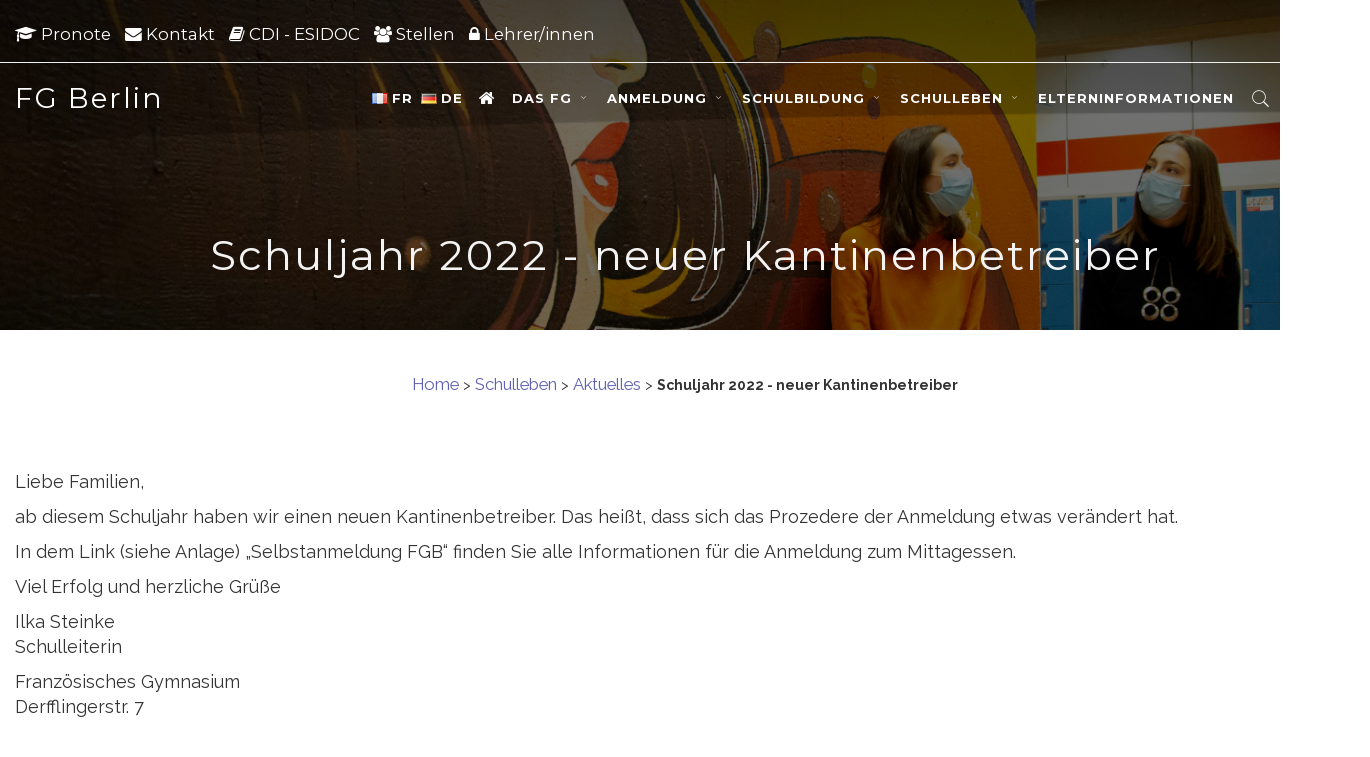

--- FILE ---
content_type: text/html; charset=utf-8
request_url: https://www.fg-berlin.eu/Schuljahr-2022-neuer-Kantinenbetreiber
body_size: 4615
content:
<!DOCTYPE html>
<html lang="de">
<head>
  <meta charset="utf-8">
  <!--[if IE]><meta http-equiv='X-UA-Compatible' content='IE=edge,chrome=1'><![endif]-->
  <meta name="viewport" content="width=device-width, initial-scale=1">
	<title>Schuljahr 2022 - neuer Kantinenbetreiber - Französisches Gymnasium Berlin</title>
	<meta name="description" content=" Liebe Familien, ab diesem Schuljahr haben wir einen neuen Kantinenbetreiber. Das hei&#223;t, dass sich das Prozedere der Anmeldung etwas ver&#228;ndert (&#8230;) " />
	<link rel="canonical" href="https://www.fg-berlin.eu/Schuljahr-2022-neuer-Kantinenbetreiber" />
  <link rel="apple-touch-icon" sizes="180x180" href="squelettes_responsive/assets/img/ico/apple-touch-icon.png">
<link rel="icon" type="image/png" sizes="32x32" href="squelettes_responsive/assets/img/ico/favicon-32x32.png">
<link rel="icon" type="image/png" sizes="16x16" href="squelettes_responsive/assets/img/ico/favicon-16x16.png">
<link rel="manifest" href="squelettes_responsive/assets/img/ico/site.webmanifest">
<meta name="msapplication-TileColor" content="#da532c">
<meta name="theme-color" content="#ffffff">
  <link href="squelettes_responsive/assets/css/bootstrap.min.css" rel="stylesheet">
  <link href="squelettes_responsive/assets/css/animate.css" rel="stylesheet">
  <link href="squelettes_responsive/assets/css/plugins.css" rel="stylesheet">
  <link href="squelettes_responsive/assets/css/style.css" rel="stylesheet">
  <link href="squelettes_responsive/assets/font-awesome/css/font-awesome.min.css" rel="stylesheet" type="text/css">
  <link href="squelettes_responsive/assets/css/pe-icons.css" rel="stylesheet"></head>

<body id="page-top" class="index">

    <div class="master-wrapper">

				
        <nav role="navigation" class="navbar navbar-default navbar-fixed-top fadeInDown header-1" data-wow-delay="0.5s">
            <div class="top-bar smoothie hidden-xs">
                <div class="container">
                    <div class="clearfix">
                      <ul class="menu-liste menu-items list-inline social-links pull-left" data-depth="0">
		<li class="menu-entree item menu-items__item menu-items__item_lien">
		<a href="https://1090005n.index-education.net/pronote/" class="menu-items__lien"><i class="fa fa-graduation-cap"></i> Pronote</a> 
		</li>
		<li class="menu-entree item menu-items__item menu-items__item_objet menu-items__item_article">
		<a href="Kontakt-Schulleitung" class="menu-items__lien"><i class="fa fa-envelope"></i> Kontakt</a> 
		</li>
		<li class="menu-entree item menu-items__item menu-items__item_lien">
		<a href="https://1090005n.esidoc.fr/" class="menu-items__lien"><i class="fa fa-book"></i> CDI - ESIDOC</a> 
		</li>
		<li class="menu-entree item menu-items__item menu-items__item_objet menu-items__item_article">
		<a href="Travailler-au-lycee-francais" class="menu-items__lien"><i class="fa fa-users"></i> Stellen</a> 
		</li>
		<li class="menu-entree item menu-items__item menu-items__item_lien">
		<a href="https://www.fg-berlin.eu/espace-enseignants/" class="menu-items__lien"><i class="fa fa-lock"></i> Lehrer/innen</a> 
		</li>
		
	</ul></div>
                </div>
            </div>
            <div class="container">
                <div class="navbar-header page-scroll">
                    <button type="button" class="navbar-toggle" data-toggle="collapse" data-target="#main-navigation">
                        <span class="sr-only">Toggle navigation</span>
                        <span class="icon-bar"></span>
                        <span class="icon-bar"></span>
                        <span class="icon-bar"></span>
                    </button>
                    <a class="navbar-brand smoothie logo logo-light" href="https://www.fg-berlin.eu?lang=de">FG Berlin</a>
                    <a class="navbar-brand smoothie logo logo-dark" href="https://www.fg-berlin.eu?lang=de">FG Berlin</a>
                </div>
                
                
                
                
                
                
                
                
                
                
                
                
                
                
                
                
                
                
                
                <div class="collapse navbar-collapse" id="main-navigation">
                    <ul class="nav navbar-nav navbar-right">
                        <li id="lang"><a id="fr" href="Rentree-2022-nouveau-prestataire-de-cantine">fr</a>
  
    <a id="de" href="Schuljahr-2022-neuer-Kantinenbetreiber">de</a></li>
                        <li><a href="https://www.fg-berlin.eu?lang=de" style= "font-size:1.2em" title="Home"><i class="fa fa-home" aria-hidden="true"></i></a></li>
                        
                        <li class="dropdown">
                            <a href="-Das-FG-" class="dropdown-toggle disabled" data-toggle="dropdown">Das FG   <span class="pe-7s-angle-down"></span></a>
                             <ul class="dropdown-menu">
                        
                              <li><a href="-Choisir-le-lycee-francais-">Wer sind wir?</a></li>
                        
                              <li><a href="-Unsere-Schule-">Unsere Schule</a></li>
                        
                              <li><a href="-Organigramm-und-Fachbereiche-">Organigramm und Fachbereiche</a></li>
                        
                              <li><a href="-Grundlegende-Texte-">Grundlegende Texte</a></li>
                        
                              <li><a href="-Alumni-">Alumni</a></li>
                        
                        
                            </ul>
                        </li>
                        
                        <li class="dropdown">
                            <a href="-Anmeldung-" class="dropdown-toggle disabled" data-toggle="dropdown">Anmeldung   <span class="pe-7s-angle-down"></span></a>
                             <ul class="dropdown-menu">
                        
                        
                              <li><a href="Anmeldungen-fur-die-5-Klassen-858">Anmeldung für die 5. Klasse</a></li>
                        
                              <li><a href="Aufnahme-am-Franzosischen-Gymnasium">Aufnahme am Französischen Gymnasium</a></li>
                        
                            </ul>
                        </li>
                        
                        <li class="dropdown">
                            <a href="-Schulbildung-" class="dropdown-toggle disabled" data-toggle="dropdown">Schulbildung   <span class="pe-7s-angle-down"></span></a>
                             <ul class="dropdown-menu">
                        
                              <li><a href="-Examen-und-Abschlusse-">Examen und Abschlüsse</a></li>
                        
                              <li><a href="-Facher-">Fächer</a></li>
                        
                              <li><a href="-Orientation-139-">Studien- und Berufsberatung</a></li>
                        
                        
                              <li><a href="Schulisches-Betriebspraktikum">Betriebspraktikum</a></li>
                        
                              <li><a href="Klausurplan-1224">Klausurplan</a></li>
                        
                            </ul>
                        </li>
                        
                        <li class="dropdown">
                            <a href="-Schulleben-" class="dropdown-toggle disabled" data-toggle="dropdown">Schulleben   <span class="pe-7s-angle-down"></span></a>
                             <ul class="dropdown-menu">
                        
                              <li><a href="-Aktuelles-142-">Aktuelles</a></li>
                        
                              <li><a href="-Sorties-et-voyages-scolaires-">Ausflüge und Klassenfahrten</a></li>
                        
                              <li><a href="-Bibliothek-CDI-182-">Bibliothek / CDI</a></li>
                        
                              <li><a href="-Schulervertretung-">Schülervertretung</a></li>
                        
                              <li><a href="-Soziales-Lernen-199-">Soziales Lernen</a></li>
                        
                              <li><a href="-Workshops-und-Projekte-">Workshops und Projekte</a></li>
                        
                        
                              <li><a href="Ein-Projekt-fur-Nachhaltigkeit-fur-das-FG">Ein Projekt für Nachhaltigkeit für das FG!</a></li>
                        
                              <li><a href="https://www.fg-berlin.eu/blogs/webradio/">RADIO FGB - Unser Webradio</a></li>
                        
                            </ul>
                        </li>
                        
                        <li class="dropdown">
                            <a href="-Elterninformationen-128-" class="dropdown-toggle disabled" data-toggle="dropdown">Elterninformationen </a>
                             <ul class="dropdown-menu">
                        
                              <li><a href="-Stundenplane-und-Kalender-">Stundenpläne und Kalender</a></li>
                        
                              <li><a href="-Schulordnung-und-IT-Richtlinien-">Schulordnung und IT- Richtlinien</a></li>
                        
                              <li><a href="-Kontakte-und-Referenten-">Kontakte und Referenten</a></li>
                        
                        
                            </ul>
                        </li>
                        
                        <li><a href="#search" id="link-search" title="Suchen"><i class="pe-7s-search"></i></a></li>
                    </ul>
                </div>
            </div>
            <!-- /.container-fluid -->
        </nav>
        <div id="search-wrapper">
    <button type="button" class="close">×</button>
    <div class="vertical-center text-center">
        <form id="search" action="spip.php?page=recherche" method="get">
            <input name="page" value="recherche" type="hidden"
>
           	<input type="hidden" name="lang" value="">
            <input type="search" name="recherche" placeholder="Suchen..." aria-label="Suchen" id="recherche" accesskey="4" autocapitalize="off" autocorrect="off" />
            <button type="submit" class="btn btn-primary btn-white">ok</button>
        </form>
    </div>
</div>
        <section class="dark-wrapper opaqued2 parallax" data-parallax="scroll" data-image-src=" squelettes_responsive/assets/img/bg/bgRub6.jpg" data-speed="0.7">
            <div class="section-inner pad-top-200">
                <div class="container">
                    <div class="row">
                        <div class="col-lg-12 mt30 wow text-center">
                            <h2 class="section-heading">Schuljahr 2022 - neuer Kantinenbetreiber</h2>
                        </div>
                    </div>
                </div>
            </div>
        </section>

        <section>
            <div class="section-inner nopaddingbottom">
                <div class="container pad-sides-120">
                  <div class="row">
                   <div class="col-lg-12 mb30 text-center">
                      <a href="https://www.fg-berlin.eu/">Home</a> &gt; <a href="-Schulleben-">Schulleben</a> &gt; <a href="-Aktuelles-142-">Aktuelles</a> &gt; <strong class="on">Schuljahr 2022 - neuer Kantinenbetreiber</strong>
                   </div>
                  </div>
                </div>
            </div>
         </section>

        

        <section id="article">
            <div class="section-inner">
                <div class="container">
                    <div class="row">
                        <div class="col-md-">
                            
                            <div class="container accessibility-plugin-ac "><p>Liebe Familien,</p>
<p>ab diesem Schuljahr haben wir einen neuen Kantinenbetreiber. Das heißt, dass sich das Prozedere der Anmeldung etwas verändert hat.</p>
<p>In dem Link (siehe Anlage) &bdquo;Selbstanmeldung FGB&ldquo; finden Sie alle Informationen für die Anmeldung zum Mittagessen.</p>
<p>Viel Erfolg und herzliche Grüße</p>
<p>Ilka Steinke<br class='autobr' />
Schulleiterin</p>
<p>Französisches Gymnasium<br class='autobr' />
Derfflingerstr. 7<br class='autobr' />
10785 Berlin<br class='autobr' />
030-25758910/11</p></div>
                            
                        </div>

                        <div class="col-md-4">
                          
                          <div class="menu documents_joints" id="documents_joints">
		<h4><i class="fa fa-file-o" aria-hidden="true"></i> Dokumente</h4>
		<ul class="spip">
			
			<li>
				<a href="IMG/pdf/selbstanmeldung_fgb_2022.pdf" type="application/pdf" class="spip_doc pdf"><strong class="crayon document-titre-1401 titre">selbstanmeldung_fgb_2022.pdf</strong>
					<small class="info_document">(<abbr title="info document PDF" class="ext">PDF</abbr> - <span>237.9 kiB</span>)</small></a>
				
				
				</li>
			
		</ul>
	</div><!--#documents_joints-->
                        </div>

                    </div>
                </div>

            </div>
        </section>

        <div id="footer-wrapper">
            <section class="dark-wrapper">
                <div class="section-inner">
                    <div class="container">
                        <div class="row">

                            <div class="col-md-3">
                                <div class="widget about-us-widget">
                                    <ul>
                                      <li><a title="Offizieller Youtube-Kanal des Französisches Gymnasium Berlin" href="https://www.youtube.com/@FG-Berlin"><i class="fa fa-youtube" aria-hidden="true"></i><span>Chaine youtube @FG-Berlin</span></a></li>
                                      <li><a title=" Linkedin-seite des Französisches Gymnasium Berlin" href="https://de.linkedin.com/company/französisches-gymnasium-berlin"><i class="fa fa-linkedin-square" aria-hidden="true"></i><span>Compte linkedin Französisches Gymnasium Berlin</span></a></li>
                                      <li><a title="Facebook-seite Französisches Gymnasium Berlin" href="https://www.facebook.com/people/Lycée-français-de-Berlin-Französisches-Gymnasium/61551945283094/"><i class="fa fa-facebook-official" aria-hidden="true"></i><span>Compte facebook Französisches Gymnasium Berlin</span></a></li>
                                      <li><a title="Instagram-seite Französisches Gymnasium Berlin" href="https://www.instagram.com/franzosischesgymnasium/"><i class="fa fa-instagram" aria-hidden="true"></i><span>Compte instagram Französisches Gymnasium Berlin</span></a></li>
                                      <li><a title="Webradio Französisches Gymnasium Berlin" href="https://www.fg-berlin.eu/blogs/webradio/"><i class="fa fa-microphone" aria-hidden="true"></i><span>WebradioFranzösisches Gymnasium Berlin</span></a></li>
                                    </ul>
                                </div>
                                
                                    <hr>
                                
                                    <h4 class="widget-title">Adresse</h4>
                                    <p>Französisches Gymnasium<br class='autobr' />
Lycée Français<br class='autobr' />
Derfflingerstr. 7<br class='autobr' />
10785 Berlin</p>
<p><a href="Kontakt-Schulleitung" class="spip_in">Kontakt / Schulleitung</a></p>
                                
                                
                            </div>
                            <div class="col-md-3">
                                <div class="widget">
                                    <h4 class="widget-title">Die neuesten Artikel</h4>
                                    <div>
                                        
                                        <div class="media">
                                            <div class="pull-left">
                                                
                                            </div>
                                            <div class="media-body">
                                                <span class="media-heading"><a href="Anmeldungen-fur-die-5-Klassen-858" rel="bookmark">Anmeldung für die 5. Klasse</a></span>
                                                <small class="muted"><abbr class="published" title="2026-01-16T22:14:45Z">16. Januar</abbr></small>
                                            </div>
                                        </div>
                                        
                                        <div class="media">
                                            <div class="pull-left">
                                                
                                            </div>
                                            <div class="media-body">
                                                <span class="media-heading"><a href="Unsere-Alumni-stellen-sich-vor" rel="bookmark">Unsere Alumni stellen sich vor</a></span>
                                                <small class="muted"><abbr class="published" title="2026-01-10T16:25:36Z">10. Januar</abbr></small>
                                            </div>
                                        </div>
                                        
                                        <div class="media">
                                            <div class="pull-left">
                                                
                                            </div>
                                            <div class="media-body">
                                                <span class="media-heading"><a href="Tag-der-Offenen-Tur-Videos-zur-Darstellung-der-Facher" rel="bookmark">Tag der Offenen Tür - Videos zur Darstellung der Fächer</a></span>
                                                <small class="muted"><abbr class="published" title="2026-01-10T16:25:22Z">10. Januar</abbr></small>
                                            </div>
                                        </div>
                                        
                                    </div>
                                </div>
                            </div>
                            <div class="col-md-3">
                                <div class="widget">
                                    
                                    <h4 class="widget-title">Popular Tags</h4>
                                    <div class="tagcloud">
                                    
                                        
                                         <a href="+-Informations-parents-+" class="tag-link btn btn-theme btn-white btn-xs smoothie" title="3 topics">Elterninformationen</a>
                                    
                                        
                                         <a href="+-Actualites-14-+" class="tag-link btn btn-theme btn-white btn-xs smoothie" title="3 topics">Events</a>
                                    
                                        
                                         <a href="+-Arts-24-+" class="tag-link btn btn-theme btn-white btn-xs smoothie" title="3 topics">Künste</a>
                                    
                                        
                                         <a href="+-Langues-26-+" class="tag-link btn btn-theme btn-white btn-xs smoothie" title="3 topics">Sprachen</a>
                                    
                                        
                                         <a href="+-Sciences-27-+" class="tag-link btn btn-theme btn-white btn-xs smoothie" title="3 topics">Wissenschaften</a>
                                    
                                        
                                         <a href="+-Theater-+" class="tag-link btn btn-theme btn-white btn-xs smoothie" title="3 topics">Theater</a>
                                    
                                        
                                         <a href="+-Klassenfahrten-+" class="tag-link btn btn-theme btn-white btn-xs smoothie" title="3 topics">Klassenfahrten</a>
                                    
                                        
                                         <a href="+-AEFE-+" class="tag-link btn btn-theme btn-white btn-xs smoothie" title="3 topics">AEFE</a>
                                    
                                        
                                        
                                    
                                        
                                         <a href="+-College-+" class="tag-link btn btn-theme btn-white btn-xs smoothie" title="3 topics">Collège</a>
                                    
                                        
                                        
                                    
                                        
                                         <a href="+-Ecologie-+" class="tag-link btn btn-theme btn-white btn-xs smoothie" title="3 topics">Ecologie</a>
                                    
                                        
                                         <a href="+-EPS-+" class="tag-link btn btn-theme btn-white btn-xs smoothie" title="3 topics">EPS</a>
                                    
                                        
                                         <a href="+-Europe-+" class="tag-link btn btn-theme btn-white btn-xs smoothie" title="3 topics">Europe</a>
                                    
                                        
                                         <a href="+-Examens-30-+" class="tag-link btn btn-theme btn-white btn-xs smoothie" title="3 topics">Examens</a>
                                    
                                        
                                         <a href="+-Humanites-+" class="tag-link btn btn-theme btn-white btn-xs smoothie" title="3 topics">Humanités</a>
                                    
                                        
                                        
                                    
                                        
                                         <a href="+-Lycee-+" class="tag-link btn btn-theme btn-white btn-xs smoothie" title="3 topics">Lycée</a>
                                    
                                        
                                        
                                    
                                        
                                        
                                    
                                        
                                        
                                    
                                        
                                        
                                    
                                        
                                        
                                    
                                    </div>
                                    
                                </div>
                            </div>
                            <div class="col-md-3">
                                <div class="widget">
                                
                                
                                    <h4 class="widget-title">Network</h4>
                                    <p><span class="spip-puce ltr"><b>–</b></span>&nbsp;<a href="http://www.ecolevoltaire.de" class="spip_out" rel="external">Ecole Voltaire</a>
<br /><span class="spip-puce ltr"><b>–</b></span>&nbsp;<a href="https://www.fg-berlin.eu/blogs/">Blogs @fg-berlin.eu</a>
<br /><span class="spip-puce ltr"><b>–</b></span>&nbsp;<a href="https://www.fg-berlin.eu/blogs/bep24/">Berlin Euro Parlement 2024</a>
<br /><span class="spip-puce ltr"><b>–</b></span>&nbsp;<a href="https://www.fg-berlin.eu/blogs/langues-anciennes/">Latein und Altgriechisch</a><br class='autobr' />
<a href="Site-de-l-AEFE" class="spip_in"><img src='local/cache-vignettes/L160xH82/aefe-egd-30177.png?1674635369' width='160' height='82' /></a><a href="Site-de-l-AEFE" class="spip_in"><img src='local/cache-vignettes/L162xH83/ba59cad75cd88c4c4357a085625444-adbf7.png?1724791325' width='162' height='83' /></a><a href="https://www.berlin.de/sen/bjf/" class="spip_out"><img src='local/cache-vignettes/L162xH140/a5f8d6dfa211c286bef4c51d7ce8f8-85305.png?1724791325' width='162' height='140' /></a></p>
                                
                                
                            </div>
                        </div>
                    </div>
                </div>
            </section>
            <footer class="white-wrapper">
                <div class="container">
                    <div class="row">
                        <div class="col-md-12 secondary-font text-center">
                           
                            <ul class="menu-liste menu-items list-inline" data-depth="0">
		<li class="menu-entree item menu-items__item menu-items__item_objet menu-items__item_article">
		<a href="Impressum" class="menu-items__lien"><i class="fa fa-gavel"></i> Impressum</a> 
		</li>
		<li class="menu-entree item menu-items__item menu-items__item_objet menu-items__item_article">
		<a href="Datenschutz" class="menu-items__lien"><i class="fa fa-shield"></i> Datenschutz</a> 
		</li>
		<li class="menu-entree item menu-items__item menu-items__item_lien">
		<a href="https://www.fg-berlin.eu/Flux-rss-de.html" class="menu-items__lien"><i class="fa fa-rss"></i> RSS-Feed</a> 
		</li>
		<li class="menu-entree item menu-items__item menu-items__item_objet menu-items__item_article">
		<a href="Kontakt-Schulleitung" class="menu-items__lien"><i class="fa fa-envelope"></i> Kontakt</a> 
		</li>
		<li class="menu-entree item menu-items__item menu-items__item_objet menu-items__item_article">
		<a href="Datenschutzrichtlinie-Schutz-personenbezogener-Daten-und-Verwendung-von-Cookies" class="menu-items__lien"><i class="fa fa-database" aria-hidden="true"></i> Datenschutzrichtlinie, DSGVO und Cookies</a> 
		</li>
		
	</ul>
                          
                        </div>

                        <hr class="thin-hr" />

                        <div class="col-md-12 text-center wow">
                            <span class="copyright">2026 &copy; www.fg-berlin.eu - Diese Website wird vom Französischen Gymnasium betrieben.</span>
                        </div>
                    </div>
                </div>
            </footer>
        </div>
        </div>
        <script src="squelettes_responsive/assets/js/jquery.js"></script>
        <script src="squelettes_responsive/assets/js/bootstrap.min.js"></script>
        <script src="squelettes_responsive/assets/js/plugins.js"></script>
        <script src="squelettes_responsive/assets/js/accessibility.js"></script>
        <script src="squelettes_responsive/assets/js/init.js"></script>
        <!--[if lt IE 9]>
        <script src="https://oss.maxcdn.com/libs/html5shiv/3.7.0/html5shiv.js"></script>
        <script src="https://oss.maxcdn.com/libs/respond.js/1.4.2/respond.min.js"></script>
    <![endif]-->
</body>
</html>




--- FILE ---
content_type: application/javascript
request_url: https://www.fg-berlin.eu/squelettes_responsive/assets/js/init.js
body_size: 2881
content:
/* ==================================================
//  ____  _     _   _            _   _          _____ _
// |  _ \(_)___| |_(_)_ __   ___| |_(_)_   ____|_   _| |__   ___ _ __ ___   ___  ___
// | | | | / __| __| | '_ \ / __| __| \ \ / / _ \| | | '_ \ / _ \ '_ ` _ \ / _ \/ __|
// | |_| | \__ \ |_| | | | | (__| |_| |\ V /  __/| | | | | |  __/ | | | | |  __/\__ \
// |____/|_|___/\__|_|_| |_|\___|\__|_| \_/ \___||_| |_| |_|\___|_| |_| |_|\___||___/
//
/* ================================================*/

/*-----------------------------------------------------------------------------------*/
/*  DOCUMENT READY
/*-----------------------------------------------------------------------------------*/
$(document).ready(function(){
    'use strict';

    // OWL CAROUSEL //
    $('.owl-carousel').owlCarousel({
      navigation: false,
      pagination: false,
      navigationText: [
      "<i class='pe-7s-angle-left'></i>",
      "<i class='pe-7s-angle-right'></i>"
      ],
      autoPlay: 8000,
      loop: true
    });

    $('.owl-carousel-paged').owlCarousel({
      navigation: false,
      pagination: false,
      autoPlay: 8000,
      loop: true
    });

    $('#single-slider').owlCarousel({
      navigation: false,
      pagination: true,
      autoPlay: 8000,
      loop: true
    });

    $(".side-menu .nav").metisMenu({
        toggle: false
    });

    // ANIMATED ONLY IF NOT AT TOP OF PAGE ON LOAD //
    var $win = $(window);
    if ($win.scrollTop() == 0)
        jQuery('.navbar-fixed-top').addClass('wow');
    else if ($win.height() + $win.scrollTop() == $(document).height()) {
         jQuery('.navbar-fixed-top').removeClass('wow');
    }



    //NEAT VID EMBEDS
    $().prettyEmbed({ useFitVids: true });

    var magnificPopup = jQuery.magnificPopup.instance;
    jQuery('.lb-link, .image-gallery').magnificPopup({
      preloader:true,
      type: 'image',
      removalDelay: 300,
      mainClass: 'fadeInDown',
      callbacks: {
          open: function() {
            magnificPopup.content.addClass('mobile');
          }
        }
    });

    //BACK TO TOP
    $('a#back-to-top').on('click', function(event){
      event.preventDefault();
      $('html, body').animate({
        scrollTop: $("body").offset().top
      }, 500);
    });

    $('.vertical-center').flexVerticalCenter({ cssAttribute: 'padding-top' });

    $('.match-height').matchHeight({
        byRow: true,
        property: 'height',
        target: null,
        remove: false
    });

    var mapHeight = $('#contact-inner').outerHeight();
    $('#mapwrapper').css('height', mapHeight);

    $(document).on( 'shown.bs.tab', 'a[href="#contact2"]', function (e) {
        $("#mapwrapper").gMap({
            controls: false,
            scrollwheel: false,
            markers: [{
                latitude:40.7566,
                longitude: -73.9863,
            icon: { image: "assets/img/marker.png",
                iconsize: [44,44],
                iconanchor: [12,46],
                infowindowanchor: [12, 0] } }],
            icon: {
                image: "assets/img/marker.png",
                iconsize: [26, 46],
                iconanchor: [12, 46],
                infowindowanchor: [12, 0] },
            latitude:40.7566,
            longitude: -73.9863,
            zoom: 14,
            styles: [{"featureType":"all","elementType":"labels.text","stylers":[{"saturation":"12"},{"color":"#000000"},{"lightness":"-5"},{"gamma":"7.71"},{"weight":"10.00"},{"invert_lightness":true}]},{"featureType":"administrative","elementType":"labels.text.fill","stylers":[{"color":"#444444"}]},{"featureType":"landscape","elementType":"all","stylers":[{"color":"#f2f2f2"}]},{"featureType":"poi","elementType":"all","stylers":[{"visibility":"off"}]},{"featureType":"road","elementType":"all","stylers":[{"saturation":-100},{"lightness":45}]},{"featureType":"road.highway","elementType":"all","stylers":[{"visibility":"simplified"}]},{"featureType":"road.arterial","elementType":"labels.icon","stylers":[{"visibility":"off"}]},{"featureType":"transit","elementType":"all","stylers":[{"visibility":"off"}]},{"featureType":"water","elementType":"all","stylers":[{"color":"#ffffff"},{"visibility":"on"}]}]
        });
        if (!$('#contact-tabs').hasClass('map-open')) {
          $('#contact-tabs').addClass('map-open');
        }
    });

    $(document).on( 'shown.bs.tab', 'a[href="#contact1"]', function (e) {
        if ($('#contact-tabs').hasClass('map-open')) {
          $('#contact-tabs').removeClass('map-open');
        }
    });

    //SIDE NAV MOBILE
    $('#side-menu-toggle').on('click', function(event){
      event.preventDefault();
      $(this).toggleClass('open');
      $('#side-menu-toggle i').toggleClass('fa-bars');
      $('#side-menu-toggle i').toggleClass('fa-times');
      $('#side-wrapper').toggle();
    });

    // ONEPAGER XTRA //
    $('body').scrollspy({
        target: '.navbar-fixed-top'
    });

    // ANIMATE ONCE PAGE LOAD IS OVER //
    Pace.on("done", function(){
        new WOW().init();
        $(window).trigger('resize');
    });

    // SEARCH //
    $('a[href="#search"]').on('click', function(event) {
        event.preventDefault();
        $('#search-wrapper').addClass('open');
        $('#search-wrapper > form > input[type="search"]').focus();
    });

    $('#search-wrapper, #search-wrapper button.close').on('click keyup', function(event) {
        if (event.target == this || event.target.className == 'close' || event.keyCode == 27) {
            $(this).removeClass('open');
        }
    });

    /*$('form').submit(function(event) {
        event.preventDefault();
        return false;
    })*/

    // ONEPAGER //
    $('a.page-scroll').on('click', function(event){
        var $anchor = $(this);
        $('html, body').stop().animate({
            scrollTop: $($anchor.attr('href')).offset().top
        }, 1500, 'easeInOutExpo');
        event.preventDefault();
    });

    $('.entry-content table, #post-content table').addClass('table');
    $('.entry-content dl, #post-content dl').addClass('dl-horizontal');
    //$(window).trigger('resize');

    $('.flexpanel').flexpanel({
        animation: 'slide',
        direction: 'right',
        wrapper: '.master-wrapper',
        button: '.side-menu-trigger',
        maxWidth: null
    });

    $('.flexpanel').flexpanel({
        animation: 'slide',
        direction: 'right',
        wrapper: '.master-wrapper',
        button: '.side-menu-only .navbar-toggle',
        maxWidth: null
    });

    $('a[href="#search"]').on('click', function(event) {
      event.preventDefault();
      event.stopPropagation();
      $(this).closest('li').find('.dropdown-menu').toggleClass('open-me');
    });


    $('.viewport-wrap').mCustomScrollbar({
      theme:"dark"
    });

    if($('nav').hasClass('header-6')) {
      var headerHeight = $('.header-6.navbar-fixed-top').outerHeight();
      $('body').css({
        'padding-top' : headerHeight
      });
    }

    $("#mapwrapper.alt-map").gMap({
        controls: false,
        scrollwheel: false,
        markers: [{
            latitude:40.7566,
            longitude: -73.9863,
        icon: { image: "assets/img/marker.png",
            iconsize: [44,44],
            iconanchor: [12,46],
            infowindowanchor: [12, 0] } }],
        icon: {
            image: "assets/img/marker.png",
            iconsize: [26, 46],
            iconanchor: [12, 46],
            infowindowanchor: [12, 0] },
        latitude:40.7566,
        longitude: -73.9863,
        zoom: 14,
        styles: [{"featureType":"all","elementType":"labels.text","stylers":[{"saturation":"12"},{"color":"#000000"},{"lightness":"-5"},{"gamma":"7.71"},{"weight":"10.00"},{"invert_lightness":true}]},{"featureType":"administrative","elementType":"labels.text.fill","stylers":[{"color":"#444444"}]},{"featureType":"landscape","elementType":"all","stylers":[{"color":"#f2f2f2"}]},{"featureType":"poi","elementType":"all","stylers":[{"visibility":"off"}]},{"featureType":"road","elementType":"all","stylers":[{"saturation":-100},{"lightness":45}]},{"featureType":"road.highway","elementType":"all","stylers":[{"visibility":"simplified"}]},{"featureType":"road.arterial","elementType":"labels.icon","stylers":[{"visibility":"off"}]},{"featureType":"transit","elementType":"all","stylers":[{"visibility":"off"}]},{"featureType":"water","elementType":"all","stylers":[{"color":"#ffffff"},{"visibility":"on"}]}]
    });
});

/*-----------------------------------------------------------------------------------*/
/*  WINDOW LOAD
/*-----------------------------------------------------------------------------------*/
$(window).load(function() {
    'use strict';

    var portfolio_selectors = $('.portfolio-filter li a');

    if(portfolio_selectors!='undefined'){
        var portfolio = $('.portfolio-items');
        portfolio.imagesLoaded( function(){
             portfolio.isotope({
                itemSelector : 'li',
                layoutMode : 'fitRows',
                percentPosition: true
            });
        });

        portfolio_selectors.on('click', function(e){
            e.preventDefault();
            portfolio_selectors.removeClass('active');
            $(this).addClass('active');
            var selector = $(this).attr('data-filter');
            portfolio.isotope({ filter: selector });
            return false;
        });
    }

    var boxed_portfolio_selectors = $('.boxed-portfolio-filter li a');

    if(boxed_portfolio_selectors!='undefined'){
        var boxed_portfolio = $('.boxed-portfolio-items');
        boxed_portfolio.imagesLoaded( function(){
             boxed_portfolio.isotope({
                itemSelector : 'li',
                layoutMode : 'fitRows',
                percentPosition: true
            });
        });

        boxed_portfolio_selectors.on('click', function(e){
            e.preventDefault();
            boxed_portfolio_selectors.removeClass('active');
            $(this).addClass('active');
            var selector = $(this).attr('data-filter');
            boxed_portfolio.isotope({ filter: selector });
            return false;
        });
    }

    var masonry_portfolio_selectors = $('.masonry-portfolio-filters li a');
    var masonry_container = $('.masonry-portfolio');

    if(masonry_portfolio_selectors!='undefined'){
        var masonry_portfolio = $('.masonry-portfolio-items');
        masonry_portfolio.imagesLoaded( function(){
             masonry_portfolio.isotope({
                itemSelector: '.masonry-portfolio-item',
                masonry: {
                  columnWidth: masonry_container.width() / masonry_container.attr('data-masonry-cols')
                }
            });
        });

        masonry_portfolio_selectors.on('click', function(e){
            e.preventDefault();
            masonry_portfolio_selectors.removeClass('active');
            $(this).addClass('active');
            var selector = $(this).attr('data-filter');
            masonry_portfolio.isotope({ filter: selector });
            return false;
        });
    }

    $('#stats').bind('inview', function(event, visible, visiblePartX, visiblePartY) {
      if (visible) {
        $(this).find('.count').each(function () {
          var $this = $(this);
          $({ Counter: 0 }).animate({ Counter: $this.text() }, {
            duration: 2000,
            easing: 'swing',
            step: function () {
              $this.text(Math.ceil(this.Counter));
            }
          });
        });
        $(this).unbind('inview');
      }
    });

    $("#bt_depliant1").click(function() {
      $("#depliantText1").toggleClass('hidden');
      var button = $(this);
      button.text(button.text() == "-" ? "+" : "-")
    });
    $("#bt_depliant2").click(function() {
      $("#depliantText2").toggleClass('hidden');
      var button = $(this);
      button.text(button.text() == "-" ? "+" : "-")
    });
    $("#bt_depliant3").click(function() {
      $("#depliantText3").toggleClass('hidden');
      var button = $(this);
      button.text(button.text() == "-" ? "+" : "-")
    });
    /* liens ouvrants */
    $('a.spip_out,a.spip_url,a.spip_documents').attr("target", "_blank");

    /* flottant réseaux sociaux */
    
    var header = document.getElementById('headerwrap');
    var socials = document.getElementById('header-social');
    if (!header || !socials) return;

    function onScroll() {
      var rect = header.getBoundingClientRect();
      // Quand le bas du header passe au-dessus du viewport -> on colle
      if (rect.bottom <= 0) {
        socials.classList.add('is-stuck');
      } else {
        socials.classList.remove('is-stuck');
      }
    }

    // Initial + écoute
    onScroll();
    window.addEventListener('scroll', onScroll, { passive: true });

    // Recalcule si la fenêtre change (orientation tablette, etc.)
    window.addEventListener('resize', onScroll);


});
